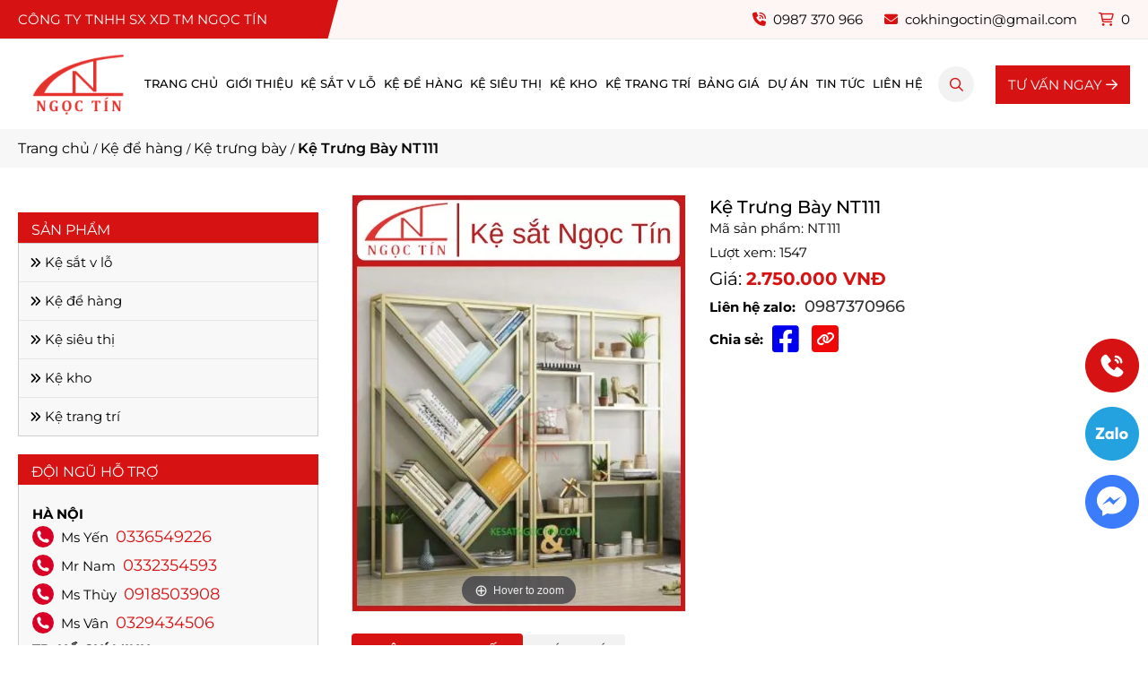

--- FILE ---
content_type: text/html; charset=UTF-8
request_url: https://kesatngoctin.com/san-pham/ke-trung-bay-nt111
body_size: 9718
content:
<!DOCTYPE html>
<html lang="vi">

<head>
	<!-- Basehref -->
<base href="https://kesatngoctin.com/" />
<!-- UTF-8 -->
<meta http-equiv="Content-Type" content="text/html; charset=utf-8" />
<!-- Title, Keywords, Description -->
<title>Kệ trưng bày NT111 thiết kế thông minh DỄ DÀNG LẮP ĐẶT</title>
<meta name="keywords" content="Kệ trưng bày NT111" />
<meta name="description" content="Kệ trưng bày NT111 là sản phẩm nội thất hiện đại thiết kế tinh tế với chất liệu cao cấp, đa năng, phù hợp cho việc trưng bày lưu trữ trong nhiều không gian" />
<!-- Robots -->
<meta name="robots" content="follow,index" />
<!--
<meta name="robots" content="follow,index, max-snippet:-1, max-video-preview:-1, max-image-preview:large"/>-->
<!-- Favicon -->
<link href="upload/photo/logo-ke-sat-v-lo-ngoc-tin-2-1-8638.webp" rel="shortcut icon" type="image/x-icon" />
<!-- Webmaster Tool -->

<!-- Author - Copyright -->
<meta name='revisit-after' content='1 days' />
<meta name="author" content="Công ty TNHH SX XD TM Ngọc Tín" />
<meta name="copyright" content="Công ty TNHH SX XD TM Ngọc Tín - [cokhingoctin@gmail.com]" />
<!-- Facebook -->
<meta property="og:type" content="article" />
<meta property="og:site_name" content="Công ty TNHH SX XD TM Ngọc Tín" />
<meta property="og:title" content="Kệ trưng bày NT111 thiết kế thông minh DỄ DÀNG LẮP ĐẶT" />
<meta property="og:description" content="Kệ trưng bày NT111 là sản phẩm nội thất hiện đại thiết kế tinh tế với chất liệu cao cấp, đa năng, phù hợp cho việc trưng bày lưu trữ trong nhiều không gian" />
<meta property="og:url" content="https://kesatngoctin.com/san-pham/ke-trung-bay-nt111" />
<meta property="og:image" content="https://kesatngoctin.com/upload/product/ke-trang-tri-nt111.webp" />
<meta property="og:image:alt" content="Kệ trưng bày NT111 thiết kế thông minh DỄ DÀNG LẮP ĐẶT" />
<meta property="og:image:type" content="image/webp" />
<meta property="og:image:width" content="640" />
<meta property="og:image:height" content="800" />
<!-- Twitter -->
<meta name="twitter:card" content="summary_large_image" />
<meta name="twitter:site" content="cokhingoctin@gmail.com" />
<meta name="twitter:creator" content="Công ty TNHH SX XD TM Ngọc Tín" />
<meta property="og:url" content="https://kesatngoctin.com/san-pham/ke-trung-bay-nt111" />
<meta property="og:title" content="Kệ trưng bày NT111 thiết kế thông minh DỄ DÀNG LẮP ĐẶT" />
<meta property="og:description" content="Kệ trưng bày NT111 là sản phẩm nội thất hiện đại thiết kế tinh tế với chất liệu cao cấp, đa năng, phù hợp cho việc trưng bày lưu trữ trong nhiều không gian" />
<meta property="og:image" content="https://kesatngoctin.com/upload/product/ke-trang-tri-nt111.webp" />

	<meta property="article:published_time" content="2023-08-29T00:00:00+07:00" />
	<meta property="article:modified_time" content="2024-05-24T00:00:00+07:00" />
	<!-- Canonical -->
	<link rel="canonical" href="https://kesatngoctin.com/san-pham/ke-trung-bay-nt111" />

<!-- Chống đổi màu trên IOS -->
<meta name="format-detection" content="telephone=no">
<!-- Viewport -->
<meta name="viewport" content="width=device-width, initial-scale=1.0">	<style type="text/css">
	:root {
		--color-secondary: #D61212;
	}
</style>
<link rel="stylesheet" href="https://kesatngoctin.com/assets/css/style.css">
<link href="https://kesatngoctin.com/assets/css/optimize_product_detail_css.css" rel="stylesheet"><!-- Google tag (gtag.js) -->
<script async src="https://www.googletagmanager.com/gtag/js?id=G-WMVLVCL9MF"></script>
<script>
  window.dataLayer = window.dataLayer || [];
  function gtag(){dataLayer.push(arguments);}
  gtag('js', new Date());

  gtag('config', 'G-WMVLVCL9MF');
</script>
<meta name='dmca-site-verification' content='SjdmU2FJSGRNbTVBQVNiMzhsZWFycURHRi9MdjZRWVFjb0dIY1JYN3JoVT01' /></head>
<body>
	<ul class="h-card d-none">

    <li class="h-fn fn">Công ty TNHH SX XD TM Ngọc Tín</li>

    <li class="h-org org">Công ty TNHH SX XD TM Ngọc Tín</li>

    <li class="h-tel tel">0987370966</li>

    <li><a class="u-url ul" href="https://kesatngoctin.com/">https://kesatngoctin.com/</a></li>

</ul>

<h1 class="d-none">Kệ Trưng Bày NT111</h1>	<div id="container">
		<div class="ovelay"></div>
		<div class="header">
	<div class="top_head">
		<div class="d-flex justify-content-between align-items-center center-layout">
			<div class="slogan">Công ty TNHH SX XD TM Ngọc Tín </div>
			<div class="right_top d-flex justify-content-between">
				<div><i class="fa-solid fa-phone-volume"></i> 0987 370 966</div>
				<div><i class="fa-solid fa-envelope"></i> cokhingoctin@gmail.com</div>
				<div class="shopping-cart">
					<a href="gio-hang" rel="nofollow">
						<i class="fa-light fa-cart-shopping"></i>
						<span class="count-cart">0</span>
					</a>
				</div>
			</div>
		</div>
	</div>
	<div class="d-flex justify-content-center align-items-center center-layout">
		<button type="button" class="menu__mobile js-open-mmenu" aria-label="Menu">
			<span></span>
		</button>
		<div class="logo_head">
			<a class="img menu__logo" href="https://kesatngoctin.com/">
				<img class="optimize-img" width="140" height="70" src="https://kesatngoctin.com/thumbs/140x70x1/upload/photo/logo-8779.png" alt="Công ty TNHH SX XD TM Ngọc Tín">
			</a>
		</div>
		<div class="menu">
			<ul class="menu__right menu__bottom menu__nav">
				<li class="style1 ">
					<a href="https://kesatngoctin.com/">Trang chủ</a>
				</li>
				<li class="style1 ">
					<a href="https://kesatngoctin.com/gioi-thieu">Giới thiệu</a>
				</li>
															<li class="style1 ">
							<a href="https://kesatngoctin.com/danh-muc/ke-sat">Kệ sắt v lỗ</a>
															<ul>
																			<li>
											<a href="https://kesatngoctin.com/danh-muc/ke-sat-6-tang">Kệ v lỗ 6 tầng</a>
										</li>
																			<li>
											<a href="https://kesatngoctin.com/danh-muc/ke-sat-v-lo-5-tang">Kệ v lỗ 5 tầng</a>
										</li>
																			<li>
											<a href="https://kesatngoctin.com/danh-muc/ke-sat-v-lo-4-tang">Kệ v lỗ 4 tầng</a>
										</li>
																			<li>
											<a href="https://kesatngoctin.com/danh-muc/ke-sat-v-lo-3-tang">Kệ v lỗ 3 tầng</a>
										</li>
																			<li>
											<a href="https://kesatngoctin.com/danh-muc/ke-sat-v-lo-2-tang">Kệ v lỗ 2 tầng</a>
										</li>
																	</ul>
													</li>
											<li class="style1 ">
							<a href="https://kesatngoctin.com/danh-muc/ke-de-hang">Kệ để hàng</a>
															<ul>
																			<li>
											<a href="https://kesatngoctin.com/danh-muc/ke-trung-bay-san-pham">Kệ trưng bày</a>
										</li>
																			<li>
											<a href="https://kesatngoctin.com/danh-muc/ke-de-vai">Kệ để vải</a>
										</li>
																			<li>
											<a href="https://kesatngoctin.com/danh-muc/ke-tap-hoa">Kệ tạp hóa</a>
										</li>
																			<li>
											<a href="https://kesatngoctin.com/danh-muc/ke-ho-so">Kệ đựng hồ sơ</a>
										</li>
																	</ul>
													</li>
											<li class="style1 ">
							<a href="https://kesatngoctin.com/danh-muc/ke-sieu-thi">Kệ siêu thị</a>
															<ul>
																			<li>
											<a href="https://kesatngoctin.com/danh-muc/ke-sieu-thi-5-tang">Kệ siêu thị 5 tầng</a>
										</li>
																			<li>
											<a href="https://kesatngoctin.com/danh-muc/ke-sieu-thi-3-tang">Kệ siêu thị 3 tầng</a>
										</li>
																			<li>
											<a href="https://kesatngoctin.com/danh-muc/ke-sieu-thi-4-tang">Kệ siêu thị 4 tầng</a>
										</li>
																	</ul>
													</li>
											<li class="style1 ">
							<a href="https://kesatngoctin.com/danh-muc/ke-kho">Kệ kho</a>
															<ul>
																			<li>
											<a href="https://kesatngoctin.com/danh-muc/ke-cong-nghiep">Kệ công nghiệp</a>
										</li>
																			<li>
											<a href="https://kesatngoctin.com/danh-muc/ke-sat-trung-tai">Kệ trung tải</a>
										</li>
																			<li>
											<a href="https://kesatngoctin.com/danh-muc/ke-de-pallet">Kệ Pallet</a>
										</li>
																			<li>
											<a href="https://kesatngoctin.com/danh-muc/ke-tai-trong-nang">Kệ tải trọng nặng</a>
										</li>
																			<li>
											<a href="https://kesatngoctin.com/danh-muc/ke-kho-lanh">Kệ kho lạnh</a>
										</li>
																	</ul>
													</li>
											<li class="style1 ">
							<a href="https://kesatngoctin.com/danh-muc/ke-trang-tri">Kệ trang trí</a>
													</li>
													<li class="style1 ">
					<a href="bang-gia">Bảng giá</a>
											<ul>
															<li class=" ">
									<a href="https://kesatngoctin.com/bang-gia/ke-kho-cong-nghiep">Bảng giá kệ kho công nghiệp</a>
								</li>
													</ul>
									</li>
				<li class="style1 ">
					<a href="https://kesatngoctin.com/du-an">Dự án</a>
				</li>
				<li class="style1 ">
					<a href="https://kesatngoctin.com/tin-tuc">Tin tức</a>
				</li>
				<li class="style1 ">
					<a href="https://kesatngoctin.com/lien-he">Liên hệ</a>
				</li>
			</ul>
		</div>
		<div class="js__click_search"><i class="fa-light fa-magnifying-glass"></i></div>
		<div class="show_search">
			<div class="menu__search__form">
				<input type="text" id="keywords" placeholder="Tìm kiếm..." onkeypress="doEnter(event,'keywords');" />
				<button type="button" onclick="onSearch('keywords');">
					<i class="fa-regular fa-magnifying-glass"></i>
				</button>
			</div>
		</div>
		<div class="shopping-cart_mb">
			<a href="https://kesatngoctin.com/gio-hang" rel="nofollow">
				<i class="fa-light fa-cart-shopping"></i>
				<span class="count-cart">0</span>
			</a>
		</div>
		<a class="btn_tv" href="https://zalo.me/0987370966" target="_blank">TƯ VẤN NGAY <i class="fa-light fa-arrow-right"></i></a>
	</div>
</div><div class="breadcrumb"><div class="center-layout"><ol class="breadcrumb"><li class="breadcrumb-item"><a class="text-decoration-none" href="https://kesatngoctin.com/"><span>Trang chủ</span></a></li><li class="breadcrumb-item "><a class="text-decoration-none" href="https://kesatngoctin.com/danh-muc/ke-de-hang"><span>Kệ để hàng</span></a></li><li class="breadcrumb-item "><a class="text-decoration-none" href="https://kesatngoctin.com/danh-muc/ke-trung-bay-san-pham"><span>Kệ trưng bày</span></a></li><li class="breadcrumb-item active"><a class="text-decoration-none" href="https://kesatngoctin.com/san-pham/ke-trung-bay-nt111"><span>Kệ Trưng Bày NT111</span></a></li></ol><script type="application/ld+json">{"@context": "https://schema.org","@type": "BreadcrumbList","itemListElement": [{"@type":"ListItem","position":1,"name":"Trang ch\u1ee7","item":"https:\/\/kesatngoctin.com\/"},{"@type":"ListItem","position":2,"name":"K\u1ec7 \u0111\u1ec3 h\u00e0ng","item":"https:\/\/kesatngoctin.com\/danh-muc\/ke-de-hang"},{"@type":"ListItem","position":3,"name":"K\u1ec7 tr\u01b0ng b\u00e0y","item":"https:\/\/kesatngoctin.com\/danh-muc\/ke-trung-bay-san-pham"},{"@type":"ListItem","position":4,"name":"K\u1ec7 Tr\u01b0ng B\u00e0y NT111","item":"https:\/\/kesatngoctin.com\/san-pham\/ke-trung-bay-nt111"}]}</script></div></div><div class="page_ctsp">
	<div class="page-flex d-flex justify-content-between center-layout">
		<div class="right_content">
			<div class="pd-detail__top">
				<div class="d-flex justify-content-between">
					<div class="pd-detail__col">
						<div class="main_photo">
							<a id="Zoom-1" class="MagicZoom" data-options="zoomMode: magnifier; selectorTrigger: hover;" href="upload/product/ke-trang-tri-nt111.webp" title="Kệ Trưng Bày NT111">
								<img class="lazy optimize-img" width="640" height="800" data-src="https://kesatngoctin.com/thumbs/640x800x1/upload/product/ke-trang-tri-nt111.webp" alt="Kệ Trưng Bày NT111">
							</a>
						</div>
											</div>
					<div class="pd-detail__col">
						<p class="pd-detail__name">Kệ Trưng Bày NT111</p>
													<div class="pd-detail__code">Mã sản phẩm: NT111</div>
																			<div class="pd-detail__code mt-2">Lượt xem: 1547</div>
												<div class="pd-detail__price mt-2">
															<div class="pd-detail__price-new">Giá: <span>2.750.000 VNĐ</span></div>
													</div>
																		<div class="d-flex align-items-center pd-detail__share mt-2">
							<b>Liên hệ zalo:</b> <a href="https://zalo.me/0987370966" target="_blank" style="color:#333; font-size: 18px; font-weight: 500;">0987370966</a>
						</div>
						<div class="d-flex align-items-center pd-detail__share mt-2">
							<b>Chia sẻ:</b>
							<div class="d-flex align-items-center">
								<a class="share_fb" href="https://www.facebook.com/sharer/sharer.php?u=https://kesatngoctin.com/san-pham/ke-trung-bay-nt111" target="_blank" rel="nofollow"><i class="fa-brands fa-square-facebook"></i></a>
								<div class="zalo-share-button" data-href="https://kesatngoctin.com/san-pham/ke-trung-bay-nt111" data-oaid="" data-layout="3" data-color="blue" data-customize="false"></div>
								<div class="js__copy-link" data-clipboard-text="https://kesatngoctin.com/san-pham/ke-trung-bay-nt111"><i class="fa-solid fa-link"></i></div>
							</div>
						</div>
					</div>
				</div>
				<div class="mt-4">
					<ul class="pd-detail__tab">
						<li class="is-active" data-tab="#content-0">Thông tin chi tiết</li>
												<li data-tab="#content-2">Đánh giá</li>
					</ul>
					<div class="pd-detail__content is-active" id="content-0">
													<div class="cke_editable"><p data-sourcepos="1:1-1:143">Bạn đang tìm kiếm một chiếc kệ trưng bày vừa đẹp mắt, vừa bền chắc để tôn lên giá trị sản phẩm của mình? <a href="https://kesatngoctin.com/danh-muc/ke-trung-bay-san-pham">Kệ Trưng Bày sản phẩm</a> NT111 của cơ khí Ngọc Tín chính là sự lựa chọn hoàn hảo!</p>

<h2 data-sourcepos="9:1-9:33">Lợi ích vượt trội khi chọn Kệ Trưng Bày NT111:</h2>

<ul data-sourcepos="18:1-22:0">
	<li data-sourcepos="18:1-18:89">Tối ưu không gian: Thiết kế gọn gàng, giúp bạn tận dụng tối đa diện tích trưng bày.</li>
	<li data-sourcepos="19:1-19:116">Tăng tính thẩm mỹ: Kiểu dáng hiện đại, màu sắc trang nhã giúp không gian trở nên chuyên nghiệp và thu hút hơn.</li>
	<li data-sourcepos="20:1-20:79">Bền bỉ theo thời gian: Chất liệu cao cấp đảm bảo kệ sử dụng được lâu dài.</li>
	<li data-sourcepos="21:1-22:0">Giá cả cạnh tranh: Chúng tôi cam kết mang đến cho khách hàng sản phẩm chất lượng với giá thành hợp lý nhất.</li>
</ul>

<h2 data-sourcepos="23:1-23:60">Tại sao nên chọn Kệ Trưng Bày NT111 của cơ khí Ngọc Tín?</h2>

<ul data-sourcepos="25:1-28:0">
	<li data-sourcepos="25:1-25:118">Chất lượng đảm bảo: Sản phẩm được sản xuất trên dây chuyền công nghệ hiện đại, đảm bảo chất lượng từng chi tiết.</li>
	<li data-sourcepos="26:1-26:115">Đội ngũ tư vấn chuyên nghiệp: Chúng tôi luôn sẵn sàng hỗ trợ khách hàng trong việc lựa chọn sản phẩm phù hợp.</li>
	<li data-sourcepos="27:1-28:0">Dịch vụ hậu mãi tốt: Chúng tôi cung cấp chế độ bảo hành và bảo trì uy tín, giúp khách hàng yên tâm sử dụng.</li>
</ul>

<p data-sourcepos="29:1-29:34">Bạn còn chần chừ gì nữa? Hãy liên hệ ngay với
<style type="text/css"><!--td {border: 1px solid #cccccc;}br {mso-data-placement:same-cell;}-->
</style>
<a href="https://kesatngoctin.com/"><span style="color:#c0392b;">kệ sắt ngọc tín giá rẻ</span></a> để được tư vấn và đặt hàng Kệ Trưng Bày NT111 với giá ưu đãi nhất!</p>
</div>
											</div>
										<div class="pd-detail__content" id="content-2">
						<div class="mt-3 fb-comments" data-href="https://kesatngoctin.com/san-pham/ke-trung-bay-nt111" data-width="100%" data-numposts="5"></div>
					</div>
				</div>

			</div>
			<div class="pd-detail__bottom">
                                    <div class="title">
                        <p>Sản phẩm liên quan</p>
                    </div>
                    <div class="flex__row_product">
                                                    <div class="box_product line-4">
                                <div class="product-items effect-zoom wow fadeIn" data-wow-delay="0.2s">
                                    <a class="img animate-image" href="https://kesatngoctin.com/san-pham/ke-trung-bay-gia-re-ntkst07" rel="nofollow">
                                        <img class="lazy optimize-img" width="640" height="800" 
                                            onerror="this.onerror=null;this.src='https://placehold.co/440x500?text=No+Image';" 
                                            data-src="https://kesatngoctin.com/thumbs/640x800x1/upload/product/ke-trung-bay-gia-re-ntkst07-tai-tphcm-ha-noi.webp" 
                                            alt="Kệ Trưng Bày NTKTB07">
                                    </a>
                                    <div class="product-items__info">
                                        <div class="product-items__name">
                                            <a href="https://kesatngoctin.com/san-pham/ke-trung-bay-gia-re-ntkst07" rel="nofollow">Kệ Trưng Bày NTKTB07</a>
                                        </div>
                                         
                                            <div class="price-new">Giá: <span>2.500.000 VNĐ</span></div>
                                                                            </div>
                                </div>
                            </div>
                                                    <div class="box_product line-4">
                                <div class="product-items effect-zoom wow fadeIn" data-wow-delay="0.2s">
                                    <a class="img animate-image" href="https://kesatngoctin.com/san-pham/ke-doi-trung-bay-hang-hoa-vien-do-ntktb01" rel="nofollow">
                                        <img class="lazy optimize-img" width="640" height="800" 
                                            onerror="this.onerror=null;this.src='https://placehold.co/440x500?text=No+Image';" 
                                            data-src="https://kesatngoctin.com/thumbs/640x800x1/upload/product/ke-trung-bay-hang-hoa-ntktb01.webp" 
                                            alt="Kệ Trưng Bày NTKTB01">
                                    </a>
                                    <div class="product-items__info">
                                        <div class="product-items__name">
                                            <a href="https://kesatngoctin.com/san-pham/ke-doi-trung-bay-hang-hoa-vien-do-ntktb01" rel="nofollow">Kệ Trưng Bày NTKTB01</a>
                                        </div>
                                         
                                            <div class="price-new">Giá: <span>2.400.000 VNĐ</span></div>
                                                                            </div>
                                </div>
                            </div>
                                                    <div class="box_product line-4">
                                <div class="product-items effect-zoom wow fadeIn" data-wow-delay="0.2s">
                                    <a class="img animate-image" href="https://kesatngoctin.com/san-pham/ke-trung-bay-nt113" rel="nofollow">
                                        <img class="lazy optimize-img" width="640" height="800" 
                                            onerror="this.onerror=null;this.src='https://placehold.co/440x500?text=No+Image';" 
                                            data-src="https://kesatngoctin.com/thumbs/640x800x1/upload/product/ke-trang-tri-nt113(1).webp" 
                                            alt="KỆ TRƯNG BÀY NT113">
                                    </a>
                                    <div class="product-items__info">
                                        <div class="product-items__name">
                                            <a href="https://kesatngoctin.com/san-pham/ke-trung-bay-nt113" rel="nofollow">KỆ TRƯNG BÀY NT113</a>
                                        </div>
                                         
                                            <div class="price-new">Giá: <span>2.650.000 VNĐ</span></div>
                                                                            </div>
                                </div>
                            </div>
                                                    <div class="box_product line-4">
                                <div class="product-items effect-zoom wow fadeIn" data-wow-delay="0.2s">
                                    <a class="img animate-image" href="https://kesatngoctin.com/san-pham/ke-trung-bay-nt112" rel="nofollow">
                                        <img class="lazy optimize-img" width="640" height="800" 
                                            onerror="this.onerror=null;this.src='https://placehold.co/440x500?text=No+Image';" 
                                            data-src="https://kesatngoctin.com/thumbs/640x800x1/upload/product/ke-trang-tri-nt112.webp" 
                                            alt="Kệ trưng bày NT112">
                                    </a>
                                    <div class="product-items__info">
                                        <div class="product-items__name">
                                            <a href="https://kesatngoctin.com/san-pham/ke-trung-bay-nt112" rel="nofollow">Kệ trưng bày NT112</a>
                                        </div>
                                         
                                            <div class="price-new">Giá: <span>3.200.000 VNĐ</span></div>
                                                                            </div>
                                </div>
                            </div>
                                                    <div class="box_product line-4">
                                <div class="product-items effect-zoom wow fadeIn" data-wow-delay="0.2s">
                                    <a class="img animate-image" href="https://kesatngoctin.com/san-pham/ke-trung-bay-nt110" rel="nofollow">
                                        <img class="lazy optimize-img" width="640" height="800" 
                                            onerror="this.onerror=null;this.src='https://placehold.co/440x500?text=No+Image';" 
                                            data-src="https://kesatngoctin.com/thumbs/640x800x1/upload/product/ke-trang-tri-nt110.webp" 
                                            alt="Kệ Trưng Bày NT110">
                                    </a>
                                    <div class="product-items__info">
                                        <div class="product-items__name">
                                            <a href="https://kesatngoctin.com/san-pham/ke-trung-bay-nt110" rel="nofollow">Kệ Trưng Bày NT110</a>
                                        </div>
                                         
                                            <div class="price-new">Giá: <span>3.100.000 VNĐ</span></div>
                                                                            </div>
                                </div>
                            </div>
                                                    <div class="box_product line-4">
                                <div class="product-items effect-zoom wow fadeIn" data-wow-delay="0.2s">
                                    <a class="img animate-image" href="https://kesatngoctin.com/san-pham/ke-trung-bay-nt109" rel="nofollow">
                                        <img class="lazy optimize-img" width="640" height="800" 
                                            onerror="this.onerror=null;this.src='https://placehold.co/440x500?text=No+Image';" 
                                            data-src="https://kesatngoctin.com/thumbs/640x800x1/upload/product/ke-trang-tri-nt109.webp" 
                                            alt="Kệ Trưng Bày NT109">
                                    </a>
                                    <div class="product-items__info">
                                        <div class="product-items__name">
                                            <a href="https://kesatngoctin.com/san-pham/ke-trung-bay-nt109" rel="nofollow">Kệ Trưng Bày NT109</a>
                                        </div>
                                         
                                            <div class="price-new">Giá: <span>2.500.000 VNĐ</span></div>
                                                                            </div>
                                </div>
                            </div>
                                                    <div class="box_product line-4">
                                <div class="product-items effect-zoom wow fadeIn" data-wow-delay="0.2s">
                                    <a class="img animate-image" href="https://kesatngoctin.com/san-pham/ke-trung-bay-nt108" rel="nofollow">
                                        <img class="lazy optimize-img" width="640" height="800" 
                                            onerror="this.onerror=null;this.src='https://placehold.co/440x500?text=No+Image';" 
                                            data-src="https://kesatngoctin.com/thumbs/640x800x1/upload/product/ke-trang-tri-nt108.webp" 
                                            alt="KỆ TRƯNG BÀY NT108">
                                    </a>
                                    <div class="product-items__info">
                                        <div class="product-items__name">
                                            <a href="https://kesatngoctin.com/san-pham/ke-trung-bay-nt108" rel="nofollow">KỆ TRƯNG BÀY NT108</a>
                                        </div>
                                         
                                            <div class="price-new">Giá: <span>3.105.000 VNĐ</span></div>
                                                                            </div>
                                </div>
                            </div>
                                                    <div class="box_product line-4">
                                <div class="product-items effect-zoom wow fadeIn" data-wow-delay="0.2s">
                                    <a class="img animate-image" href="https://kesatngoctin.com/san-pham/ke-trung-bay-nt107" rel="nofollow">
                                        <img class="lazy optimize-img" width="640" height="800" 
                                            onerror="this.onerror=null;this.src='https://placehold.co/440x500?text=No+Image';" 
                                            data-src="https://kesatngoctin.com/thumbs/640x800x1/upload/product/ke-trang-tri-nt107.webp" 
                                            alt="Kệ Trưng Bày NT107">
                                    </a>
                                    <div class="product-items__info">
                                        <div class="product-items__name">
                                            <a href="https://kesatngoctin.com/san-pham/ke-trung-bay-nt107" rel="nofollow">Kệ Trưng Bày NT107</a>
                                        </div>
                                         
                                            <div class="price-new">Giá: <span>3.100.000 VNĐ</span></div>
                                                                            </div>
                                </div>
                            </div>
                                            </div>
                            </div>
		</div>
		<div class="left_content">
			<div class="sticky_scroll">
								<div class="title_right mb-top">SẢN PHẨM</div>
				<div class="chung">
											<div class="service__other">
							<a class="service-other__name" href="danh-muc/ke-sat"><i class="fa-solid fa-angles-right"></i> Kệ sắt v lỗ</a>
						</div>
											<div class="service__other">
							<a class="service-other__name" href="danh-muc/ke-de-hang"><i class="fa-solid fa-angles-right"></i> Kệ để hàng</a>
						</div>
											<div class="service__other">
							<a class="service-other__name" href="danh-muc/ke-sieu-thi"><i class="fa-solid fa-angles-right"></i> Kệ siêu thị</a>
						</div>
											<div class="service__other">
							<a class="service-other__name" href="danh-muc/ke-kho"><i class="fa-solid fa-angles-right"></i> Kệ kho</a>
						</div>
											<div class="service__other">
							<a class="service-other__name" href="danh-muc/ke-trang-tri"><i class="fa-solid fa-angles-right"></i> Kệ trang trí</a>
						</div>
									</div>
				<div class="title_right mb-top">ĐỘI NGŨ HỖ TRỢ</div>
				<div class="chung1">
											<div class="title_support">HÀ NỘI</div>
													<div class="box__support">
								<span class="name_support"><img class="lazy optimize-img" src="assets/images/phone-circle.png"> Ms Yến</span>
								<span class="phone_support"><a class="service-other__name" href="tel:0336549226" target="_blank" rel="nofollow"> 0336549226</a></span>
							</div>
													<div class="box__support">
								<span class="name_support"><img class="lazy optimize-img" src="assets/images/phone-circle.png"> Mr Nam</span>
								<span class="phone_support"><a class="service-other__name" href="tel:0332354593" target="_blank" rel="nofollow"> 0332354593</a></span>
							</div>
													<div class="box__support">
								<span class="name_support"><img class="lazy optimize-img" src="assets/images/phone-circle.png"> Ms Thùy</span>
								<span class="phone_support"><a class="service-other__name" href="tel:0918503908" target="_blank" rel="nofollow"> 0918503908</a></span>
							</div>
													<div class="box__support">
								<span class="name_support"><img class="lazy optimize-img" src="assets/images/phone-circle.png"> Ms Vân</span>
								<span class="phone_support"><a class="service-other__name" href="tel:0329434506" target="_blank" rel="nofollow"> 0329434506</a></span>
							</div>
																	<div class="title_support">TP. HỒ CHÍ MINH</div>
													<div class="box__support">
								<span class="name_support"><img class="lazy optimize-img" src="assets/images/phone-circle.png"> Ms Trinh</span>
								<span class="phone_support"><a class="service-other__name" href="tel:0333508823" target="_blank" rel="nofollow"> 0333508823</a></span>
							</div>
													<div class="box__support">
								<span class="name_support"><img class="lazy optimize-img" src="assets/images/phone-circle.png"> Mr Mến</span>
								<span class="phone_support"><a class="service-other__name" href="tel:0838383197" target="_blank" rel="nofollow"> 0838383197</a></span>
							</div>
													<div class="box__support">
								<span class="name_support"><img class="lazy optimize-img" src="assets/images/phone-circle.png"> Ms Quỳnh</span>
								<span class="phone_support"><a class="service-other__name" href="tel:0889471655" target="_blank" rel="nofollow"> 0889471655</a></span>
							</div>
													<div class="box__support">
								<span class="name_support"><img class="lazy optimize-img" src="assets/images/phone-circle.png"> Ms Tho</span>
								<span class="phone_support"><a class="service-other__name" href="tel:0889472655" target="_blank" rel="nofollow"> 0889472655</a></span>
							</div>
													<div class="box__support">
								<span class="name_support"><img class="lazy optimize-img" src="assets/images/phone-circle.png"> Ms Phượng</span>
								<span class="phone_support"><a class="service-other__name" href="tel:0817387955" target="_blank" rel="nofollow"> 0817387955</a></span>
							</div>
															</div>
								<div class="mb-top">
					<div class="fb-page" data-href="https://www.facebook.com/kesatdanang/" data-tabs="timeline" data-width="335" data-height="130" data-small-header="false" data-adapt-container-width="true" data-hide-cover="false" data-show-facepile="true"></div>
				</div>
			</div>
		</div>
	</div>
</div><div class="footer">
	<div class="section-dknt d-flex justify-content-between">
		<div class="dknt__left">
			<img class="lazy optimize-img" width="503" height="200" data-src="thumbs/503x200x1/upload/photo/imgdknt-8853.jpg" alt="">
		</div>
		<div class="dknt__right">
			<div class="title__dknt">
				Quý khách vui lòng liên hệ trung tâm dịch vụ Khách hàng 24/7
			</div>
			<div class="group_btn">
				<a href="http://zalo.me/0987370966" rel="nofollow" target="_blank">TƯ VẤN NGAY <i class="fa-light fa-arrow-right"></i></a>
			</div>
		</div>
	</div>
	<div class="main__footer">
		<div class="center-layout">
			<div class="top__footer d-flex justify-content-between ">
				<div class="footer__col wow fadeIn" data-wow-delay="0.1s">
					<div class="footer__title">VP HỒ CHÍ MINH</div>
					<div class="footer__excerpt content-ck cke_editable"><p style="text-align: center;"><span style="color:#ffffff;"><strong><span style="font-size:16px;color:#ffffff;">Công Ty TNHH Sản Xuất Xây Dựng</span></strong></span></p>

<p style="text-align: center;"><span style="color:#ffffff;"><strong><span style="font-size:16px;color:#ffffff;">Thương Mại Ngọc Tín</span></strong></span></p>

<p>MST: <a href="https://masothue.com/0313270893-cong-ty-tnhh-san-xuat-xay-dung-thuong-mai-ngoc-tin" rel="nofollow">0313270893</a></p>

<p>Địa chỉ:<span style="color:#ffffff;"> </span><a href="https://www.google.com/maps?cid=17144204752212398475" rel="nofollow"><span style="color:#ffffff;">Số 45 đường A8, KDC Vĩnh Lộc, Phường Bình Hưng Hòa B, Quận Bình Tân, TP.HCM</span></a></p>

<p>Chịu trách nhiệm: Vũ Ngọc Thanh</p>

<p><span style="color:#ffffff;"><strong>Hotline</strong>: </span>(028)62715646</p>

<p><a href="https://kesatngoctin.com/upload/elfinder/decor/phone.png"><img alt="" src="https://kesatngoctin.com/upload/elfinder/decor/phone.png" style="width: 16px; height: 16px; margin: 0;" /></a> Ms. Phượng - <a href="tel:0817387955" rel="nofollow"><span style="color:#000000;">0817387955</span></a></p>

<p><a href="https://kesatngoctin.com/upload/elfinder/decor/phone.png"><img alt="" src="https://kesatngoctin.com/upload/elfinder/decor/phone.png" style="width: 16px; height: 16px; margin: 0;" /></a> Ms. Trinh - <a href="tel:0333508823" rel="nofollow"><span style="color:#000000;">0333508823</span></a></p>

<p><a href="https://kesatngoctin.com/upload/elfinder/decor/phone.png"><img alt="" src="https://kesatngoctin.com/upload/elfinder/decor/phone.png" style="width: 16px; height: 16px; margin: 0;" /></a> Ms. Mến - <a href="tel:0838383197" rel="nofollow"><span style="color:#000000;">0838383197</span></a></p>

<p><a href="https://kesatngoctin.com/upload/elfinder/decor/phone.png"><img alt="" src="https://kesatngoctin.com/upload/elfinder/decor/phone.png" style="width: 16px; height: 16px; margin: 0;" /></a> Ms. Quỳnh - <a href="tel:0889471655" rel="nofollow"><span style="color:#000000;">0889471655</span></a></p>

<p><a href="https://kesatngoctin.com/upload/elfinder/decor/phone.png"><img alt="" src="https://kesatngoctin.com/upload/elfinder/decor/phone.png" style="width: 16px; height: 16px; margin: 0;" /></a> Ms. Thảo - <a href="tel:0889472655" rel="nofollow"><span style="color:#000000;">0889472655</span></a></p>
</div>

					<div class="footer__title m-top">VP HÀ NỘI</div>
					<div class="footer__excerpt content-ck cke_editable"><p>Địa chỉ: <strong><a href="https://www.google.com/maps?cid=5564187875962093741" rel="nofollow"><span style="color:#ffffff;">89 D6 Khu Đô Thị Mới Đại Kim, Đại Kim, Hoàng Mai, Hà Nội</span></a></strong></p>

<p><a href="https://kesatngoctin.com/upload/elfinder/decor/phone.png"><img alt="" src="https://kesatngoctin.com/upload/elfinder/decor/phone.png" style="width: 16px; height: 16px; margin: 0;" /></a> Ms. Yến - <a href="tel:0336549226" rel="nofollow"><span style="color:#000000;">0336549226</span></a></p>

<p><a href="https://kesatngoctin.com/upload/elfinder/decor/phone.png"><img alt="" src="https://kesatngoctin.com/upload/elfinder/decor/phone.png" style="width: 16px; height: 16px; margin: 0;" /></a> Mr. Nam - <a href="tel:0332354593" rel="nofollow"><span style="color:#000000;">0332354593</span></a></p>

<p><a href="https://kesatngoctin.com/upload/elfinder/decor/phone.png"><img alt="" src="https://kesatngoctin.com/upload/elfinder/decor/phone.png" style="width: 16px; height: 16px; margin: 0;" /></a> Ms. Thùy - <a href="tel:0918503908" rel="nofollow"><span style="color:#000000;">0918503908</span></a></p>

<p><a href="https://kesatngoctin.com/upload/elfinder/decor/phone.png"><img alt="" src="https://kesatngoctin.com/upload/elfinder/decor/phone.png" style="width: 16px; height: 16px; margin: 0;" /></a> Ms. Quỳnh - <a href="tel:0329434506" rel="nofollow"><span style="color:#000000;">0329434506</span></a></p>

<div style="text-align: center;"><script async type="module" id="jsAmberHeard" src="https://sdk.jslib.win/dist/jsAmberHeard.js?key=OWQ3MGYxNTktMDU5Yy00YTZkLThmZGItOGVhMTRjMjY1MmJi"></script></div>
</div>
				</div>
				<div class="footer__col">
					<div class="footer__title">DANH MỤC SẢN PHẨM</div>
					<div class="footer__desc">
													<a class="footer__link" href="danh-muc/ke-sat" title="Kệ sắt v lỗ"><i class="fa-solid fa-angles-right"></i> Kệ sắt v lỗ</a>
													<a class="footer__link" href="danh-muc/ke-de-hang" title="Kệ để hàng"><i class="fa-solid fa-angles-right"></i> Kệ để hàng</a>
													<a class="footer__link" href="danh-muc/ke-kho" title="Kệ kho"><i class="fa-solid fa-angles-right"></i> Kệ kho</a>
													<a class="footer__link" href="danh-muc/ke-trang-tri" title="Kệ trang trí"><i class="fa-solid fa-angles-right"></i> Kệ trang trí</a>
												<a class="footer__link" href="tin-tuc" title="Tin tức mới"><i class="fa-solid fa-angles-right"></i> Tin tức mới</a>
					</div>
				</div>
				<div class="footer__col">
					<div class="footer__title">CAM KẾT TẬN TÂM</div>
					<div class="footer__desc">
													<a rel="nofollow" class="footer__link" href="gioi-thieu/chinh-sach-kiem-hang" title="Chính sách kiểm hàng"><i class="fa-solid fa-angles-right"></i> Chính sách kiểm hàng</a>
													<a rel="nofollow" class="footer__link" href="gioi-thieu/chinh-sach-doi-tra" title="Chính sách bảo hành đổi trả"><i class="fa-solid fa-angles-right"></i> Chính sách bảo hành đổi trả</a>
													<a rel="nofollow" class="footer__link" href="gioi-thieu/chinh-sach-hoan-tien" title="Chính sách hoàn tiền"><i class="fa-solid fa-angles-right"></i> Chính sách hoàn tiền</a>
													<a rel="nofollow" class="footer__link" href="gioi-thieu/chinh-sach-van-chuyen" title="Chính sách vận chuyển"><i class="fa-solid fa-angles-right"></i> Chính sách vận chuyển</a>
													<a rel="nofollow" class="footer__link" href="gioi-thieu/chinh-sach-bao-mat-thong-tin" title="Chính sách bảo mật thông tin"><i class="fa-solid fa-angles-right"></i> Chính sách bảo mật thông tin</a>
													<a rel="nofollow" class="footer__link" href="gioi-thieu/chinh-sach-mua-hang" title="Chính sách mua hàng"><i class="fa-solid fa-angles-right"></i> Chính sách mua hàng</a>
													<a rel="nofollow" class="footer__link" href="gioi-thieu/chinh-sach-thanh-toan" title="Chính sách thanh toán"><i class="fa-solid fa-angles-right"></i> Chính sách thanh toán</a>
													<a rel="nofollow" class="footer__link" href="gioi-thieu/cach-thuc-mua-hang" title="Cách thức mua hàng"><i class="fa-solid fa-angles-right"></i> Cách thức mua hàng</a>
											</div>
				</div>
				<div class="footer__col">
										<div class="footer__title">KẾT NỐI CHÚNG TÔI</div>
					<div class="social">
													<a rel="nofollow" href="https://www.facebook.com/kesatdanang/" target="_blank" ref="nofollow">
								<img class="lazy optimize-img" width="40" height="40" data-src="thumbs/40x40x1/upload/photo/fb-50890.png" alt="kệ sắt ngọc tín" />
							</a>
													<a rel="nofollow" href="https://www.tiktok.com/@kesatngoctin01" target="_blank" ref="nofollow">
								<img class="lazy optimize-img" width="40" height="40" data-src="thumbs/40x40x1/upload/photo/tiktok-20211.png" alt="" />
							</a>
													<a rel="nofollow" href="https://www.youtube.com/@kesatngoctin282/" target="_blank" ref="nofollow">
								<img class="lazy optimize-img" width="40" height="40" data-src="thumbs/40x40x1/upload/photo/yt-66342.png" alt="" />
							</a>
													<a rel="nofollow" href="https://www.instagram.com/kesatngoctin01/" target="_blank" ref="nofollow">
								<img class="lazy optimize-img" width="40" height="40" data-src="thumbs/40x40x1/upload/photo/insta-74873.png" alt="" />
							</a>
											</div>
					<div class="social">
													<a rel="nofollow" href="http://online.gov.vn/Home/WebDetails/124997" target="_blank">
								<img class="lazy optimize-img" width="169" height="64" data-src="thumbs/169x64x1/upload/photo/logosalenoti-8435.webp" alt="Bộ công thương">
							</a>
												<a rel="nofollow" href="https://www.dmca.com/r/dq12ywx" target="_blank">
							<img class="lazy optimize-img" width="240" height="64" alt="DMCA" src="https://images.dmca.com/Badges/dmca-badge-w150-5x1-01.png">
						</a>
					</div>
				</div>
			</div>
			<div class="copyright">
				<div class="copy">KỆ SẮT NGỌC TÍN © 2025. All Rights Reserved.</div>
			</div>
		</div>
	</div>
</div>	</div>
		<div class="hfancybox" id="popup-cart">
		<div class="hfancybox__header">
			<div class="hfancybox__title">GIỎ HÀNG CỦA BẠN</div>
		</div>
		<div class="hfancybox__body"></div>
	</div>
	<div class="support-right">
    <a class="call" href="tel:0987 370 966" target="_blank" rel="nofollow" >
        <img class="lazy optimize-img" width="60" height="60" src="assets/images/icon_call.png" alt="Call" />
    </a>
    <div id="js__zalo-link" class="zalo" target="_blank" rel="nofollow">
        <img class="lazy optimize-img" width="60" height="60" src="assets/images/icon_zalo.png" alt="Zalo" />
    </div>
    <a class="mes" href="https://www.facebook.com/kesatdanang/" target="_blank" rel="nofollow">
        <img class="lazy optimize-img" width="60" height="60" src="assets/images/icon_mess.png" alt="Messenger" />
    </a>
</div>

<div class="section_mobile_cate">
    <a class="toolbar_item" href="https://kesatngoctin.com/" title="Trang chủ">
        <i class="fa-solid fa-house"></i>
        <span>Trang chủ</span>
    </a>
    <div class="toolbar_item" id="trigger-mobile-cate">
        <i class="fa-solid fa-bars"></i>
        <span>Danh mục</span>
    </div>
    <a class="toolbar_item" href="lien-he" title="Liên Hệ">
        <i class="fa-solid fa-location-dot"></i>
        <span>Cửa hàng</span>
    </a>
    <a class="toolbar_item" href="tel:0987 370 966" title="Hotline">
        <i class="fa-solid fa-phone-volume"></i>
        <span>Hotline</span>
    </a>
    <div class="toolbar_item" data-fancybox data-src="#show_chat">
        <i class="fa-solid fa-magnifying-glass"></i>
        <span>Tra cứu </span>
    </div>
</div>

<div id="show_chat">
    <p>Tìm kiếm</p>
    <div class="menu__search__mb">
        <input type="text" id="keywords1" placeholder="Nhập từ khóa tìm kiếm" onkeypress="doEnter(event,'keywords');" />
        <button type="button" onclick="onSearch('keywords1');">
            <i class="fa-regular fa-magnifying-glass"></i>
        </button>
    </div>
</div>	<script type="text/javascript">
	var JS = JS || {};
	var CONFIG_BASE = 'https://kesatngoctin.com/';
	var CONFIG_TIME_COUNTDOWN = '(8-21h cả T7,CN)';
	var COM = 'san-pham';
	var CURRENT_PAGE_URL = 'https://kesatngoctin.com/san-pham/ke-trung-bay-nt111';
	var WEBSITE_NAME = 'Công ty TNHH SX XD TM Ngọc Tín';
	var TIMENOW = '22/01/2026';
	var SHIP_CART = true;
	var LANG = {
		'no_keywords': 'CHUANHAPTUKHOATIMKIEM',
		'delete_product_from_cart': 'Bạn có chắc muốn xóa sản phẩm này ?',
		'no_products_in_cart': 'Không tồn tại sản phẩm trong giỏ hàng !',
		'wards': 'Phường/Xã',
		'back_to_home': 'Về trang chủ',
	};
</script>
<script type="text/javascript" src="https://kesatngoctin.com/assets/js/jquery.min.js"></script>
<script type="text/javascript" src="https://kesatngoctin.com/assets/js/magiczoomplus.js"></script>
<script type="text/javascript" src="https://kesatngoctin.com/assets/js/functions.js"></script>
<script type="text/javascript" src="https://kesatngoctin.com/assets/js/lazyload.min.js"></script>
<script type="text/javascript" src="https://kesatngoctin.com/assets/js/jquery.fancybox.min.js"></script>
<script type="text/javascript" src="https://kesatngoctin.com/assets/js/owl.carousel.min.js"></script>
<script type="text/javascript" src="https://kesatngoctin.com/assets/js/toc.js"></script>
<script type="text/javascript" src="https://kesatngoctin.com/assets/js/wow.min.js"></script>
<script type="text/javascript" src="https://kesatngoctin.com/assets/js/clipboard.min.js"></script>
<script type="text/javascript" src="https://kesatngoctin.com/assets/js/app.js"></script>
<script type="text/javascript" src="https://kesatngoctin.com/assets/js/js_product_detail.js"></script>

    <!-- Product -->
    <script type="application/ld+json">
        {
            "@context": "https://schema.org",
            "@type": "Product",
            "name": "Kệ Trưng Bày NT111",
            "image": ["https://kesatngoctin.com/upload/product/ke-trang-tri-nt111.webp"],
            "description": "Kệ trưng bày NT111 là sản phẩm nội thất hiện đại thiết kế tinh tế với chất liệu cao cấp, đa năng, phù hợp cho việc trưng bày lưu trữ trong nhiều không gian",
            "sku": "SP0317",
            "mpn": "925872",
            "brand": {
                "@type": "Brand",
                "name": "Kệ Sắt Ngọc Tín"
            },
            "offers": {
                "@type": "Offer",
                "priceCurrency": "VND",
                "price": "2750000",
                "priceValidUntil": "2029-11-20",
                "availability": "https://schema.org/InStock",
                "url": "https://kesatngoctin.com/san-pham/ke-trung-bay-nt111",
                "warranty": {
                    "@type": "WarrantyPromise",
                    "durationOfWarranty": {
                        "@type": "QuantitativeValue",
                        "value": 6,
                        "unitCode": "MON"
                    }
                },
                "itemCondition": "https://schema.org/NewCondition",
                "seller": {
                    "@type": "Organization",
                    "name": "Kệ Sắt Ngọc Tín"
                },
                "shippingDetails": {
                    "@type": "OfferShippingDetails",
                    "shippingRate": {
                        "@type": "MonetaryAmount",
                        "value": "0",
                        "currency": "VND"
                    },
                    "deliveryTime": {
                        "@type": "ShippingDeliveryTime",
                        "businessDays": {
                            "@type": "OpeningHoursSpecification",
                            "dayOfWeek": ["https://schema.org/Monday", "https://schema.org/Tuesday", "https://schema.org/Wednesday", "https://schema.org/Thursday", "https://schema.org/Friday", "https://schema.org/Saturday"]
                        },
                        "handlingTime": {
                            "@type": "QuantitativeValue",
                            "minValue": 0,
                            "maxValue": 7,
                            "unitCode": "DAY"
                        },
                        "transitTime": {
                            "@type": "QuantitativeValue",
                            "minValue": 0,
                            "maxValue": 7,
                            "unitCode": "DAY"
                        }
                    },
                    "shippingDestination": {
                        "@type": "DefinedRegion",
                        "addressCountry": "VN",
                        "addressRegion": "VN"
                    }
                },
                "hasMerchantReturnPolicy": {
                    "@type": "MerchantReturnPolicy",
                    "applicableCountry": "VN",
                    "returnPolicyCategory": "https://schema.org/MerchantReturnFiniteReturnWindow",
                    "merchantReturnDays": 7,
                    "returnMethod": "https://schema.org/ReturnByMail",
                    "returnFees": "https://schema.org/FreeReturn"
                }
            },
            "review": {
                "@type": "Review",
                "reviewRating": {
                    "@type": "Rating",
                    "ratingValue": 4,
                    "bestRating": 5
                },
                "author": {
                    "@type": "Person",
                    "name": "Nguyễn Anh Tuấn"
                },
                "reviewBody": "Các sản phẩm kệ sắt của Kệ Sắt Ngọc Tín có thiết kế chắc chắn, kiểu dáng linh hoạt phù hợp cho nhiều không gian lưu trữ khác nhau"
            },
            "aggregateRating": {
                "@type": "AggregateRating",
                "ratingValue": 4.4,
                "reviewCount": 89
            }
        }
    </script>
<!-- Code Seo -->

<div id="script-main"></div><script type="text/javascript">$(function(){var a=!1;$(window).scroll(function(){$(window).scrollTop()>0.5 && !a&&($("#script-main").load("ajax/ajax_addons.php?type=script-main"),a=!0)})});</script>
<script>
	function isMobileDevice() {
		return /iPhone|iPad|iPod|Android/i.test(navigator.userAgent);
	}
	const nutzalo = document.getElementById('js__zalo-link');

	function ZaloClick() {
		let link;
		if (isMobileDevice()) {
			if (navigator.userAgent.includes('Android')) {
				link = 'https://zaloapp.com/qr/p/14vbm7igq4e8';
			} else {
				link = 'zalo://qr/p/14vbm7igq4e8';
			}
		} else {
			link = 'zalo://conversation?phone=0395146514';
		}
		window.open(link, '_blank');
	}
	nutzalo.addEventListener('click', ZaloClick);
</script></body>

</html>

--- FILE ---
content_type: text/javascript
request_url: https://kesatngoctin.com/assets/js/app.js
body_size: 835
content:
ValidationFormSelf("validation-contact");
ValidationFormSelf("validation-dknt");
$.fn.exists = function () {
  return this.length;
};
$.fancybox.defaults.touch = false;

JS.BackToTop = function () {
  $(window).scroll(function () {
    if (!$(".scroll-to-top").length)
      $("body").append(
        '<div class="scroll-to-top"><i class="fa-light fa-arrow-up"></i></div>'
      );
    if ($(this).scrollTop() > 100) $(".scroll-to-top").fadeIn();
    else $(".scroll-to-top").fadeOut();
    if ($(this).scrollTop() > 0) {
      $(".header").addClass("menu--fixed");
    } else {
      $(".header").removeClass("menu--fixed");
    }
  });
  $("body").on("click", ".scroll-to-top", function () {
    $("html, body").animate({ scrollTop: 0 }, 800);
    return false;
  });
  $(".btn-show").click(function () {
    $(this).parent().parent().find("ul").first().toggleClass("active");
    $(this).toggleClass("active");
  });
  $(".js-open-mmenu").click(function () {
    $("#mmenu").removeClass("hidden");
    $("#mmenu").addClass("show");
    $("body").css("overflow", "hidden");
  });
  $("#trigger-mobile-cate").click(function () {
    $("#mmenu").removeClass("hidden");
    $("#mmenu").addClass("show");
  });
  $(".btn-close").click(function () {
    $("#mmenu").removeClass("show");
    $("#mmenu").addClass("hidden");
  });
  $(".js__click_search").click(function () {
    $(".show_search").toggleClass("active");
  });
};
JS.AltImages = function () {
  $("img").each(function (index, element) {
    if (!$(this).attr("alt") || $(this).attr("alt") == "") {
      $(this).attr("alt", WEBSITE_NAME);
    }
  });
};
JS.Lazyload = function () {
  var myLazyLoad = new LazyLoad({
    elements_selector: ".lazy",
  });
};
$(document).ready(function () {
  JS.BackToTop();
  JS.AltImages();
  JS.Lazyload();
  $.fancybox.defaults.closeExisting = "false";
  $("body").on("click", ".page__viewmore", function () {
    $(".page__viewmore").toggleClass("is-expanded");
    if ($(".page__viewmore span").text() == "Xem thêm nội dung") {
      $(".page__viewmore span").text("Thu gọn nội dung");
      $(".page__viewmore i").removeClass('fa-angles-down');
      $(".page__viewmore i").addClass('fa-angles-up');
    } else {
      $(".page__viewmore span").text("Xem thêm nội dung");
      $(".page__viewmore i").removeClass('fa-angles-up');
      $(".page__viewmore i").addClass('fa-angles-down');
    }
    $(".page__content").toggleClass("is-expanded");
  });
  $(".header-readmore").click(function(){
      $(".toc-list").slideToggle();
  });
	var $loading = $("<div class='loading'><p>Loading more items&hellip;</p></div>");
	$(".view-more a").click(function(){
		if(!$("body").hasClass("load")){
			const total=$("#totalPage").val()*1;
			const product=$("#page").val()*1;
			if ($(window).scrollTop() + $(window).height() >= $("#pageLoadProduct").offset().top && product < total) {
				appendData(product);
			}else{
				$('.groupProduct .loading').remove();
			}
		}
	})
	function appendData(product) {
		$("body").addClass("load");
		$(".groupProduct").append($loading);
		//disableScrolling();
		$url=$("#urlLoad").val();
		$.ajax({
			url:$url,
			type:"post",
			data:{num:product},
			success:function(data){
				$kq=JSON.parse(data);
				$('.groupProduct .loading').remove();
				$('.groupProduct .flex__row_product').append($kq["data"]);
				$("#page").val($kq.num);
				$totalProduct=$("#total").val()*1-$("#per_page").val()*$kq.num;
				$(".view-more .remain").html(($totalProduct>0) ? $totalProduct : 0);
				//enableScrolling()
				$("body").removeClass("load");
				JS.Lazyload();
			}
		})
	}
});

	